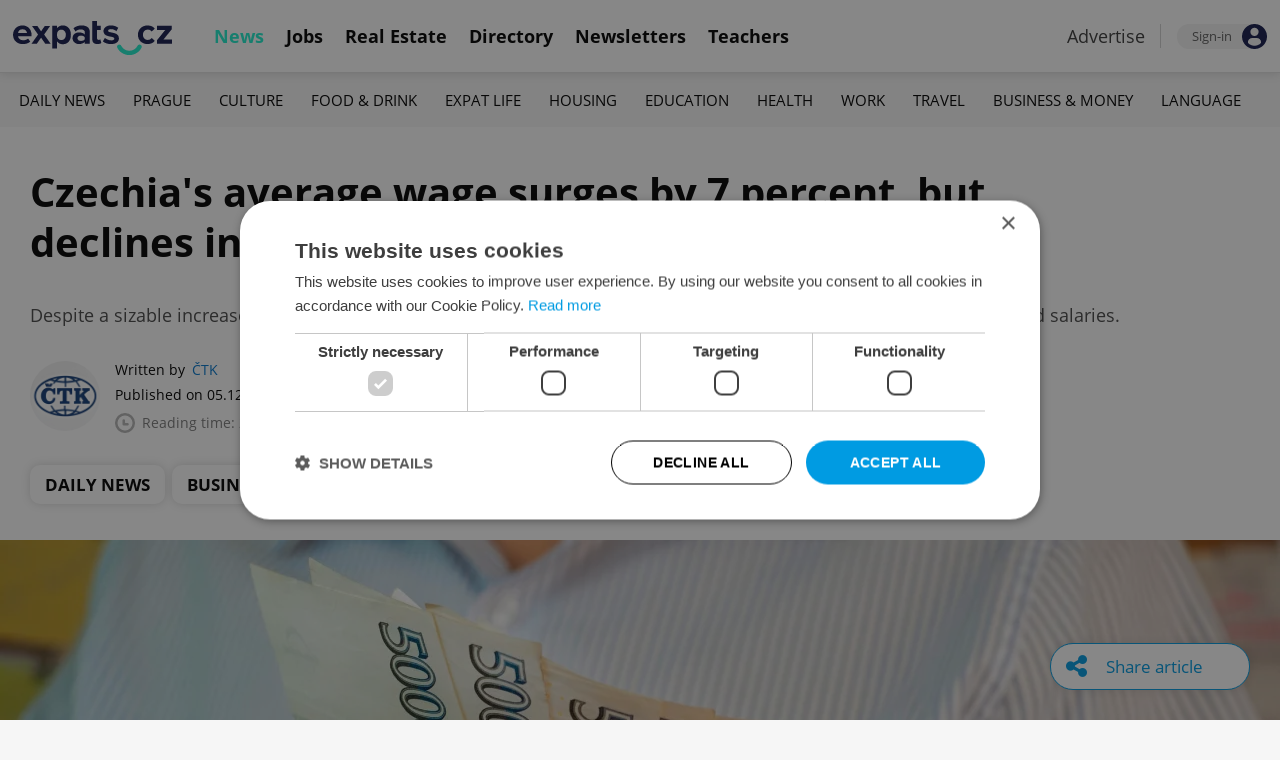

--- FILE ---
content_type: text/html; charset=UTF-8
request_url: https://www.expats.cz/czech-news/article/czechia-s-average-wage-surges-by-7-percent-but-declines-in-real-terms
body_size: 14454
content:
<!DOCTYPE html>
<html xmlns="http://www.w3.org/1999/xhtml" xml:lang="en" lang="en" class="desktop">
	<head>
		<!-- Google Tag Manager -->
		<script nonce='MGVlZjFiNjhhYjM3NjYzMQ=='>(function(w,d,s,l,i){ w[l]=w[l]||[];w[l].push({ 'gtm.start':
			new Date().getTime(),event:'gtm.js'});var f=d.getElementsByTagName(s)[0],
					j=d.createElement(s),dl=l!='dataLayer'?'&l='+l:'';j.async=true;j.src=
					'https://www.googletagmanager.com/gtm.js?id='+i+dl;var n=d.querySelector('[nonce]');
					n&&j.setAttribute('nonce',n.nonce||n.getAttribute('nonce'));f.parentNode.insertBefore(j,f);
					})(window,document,'script','dataLayer','GTM-5S8N26');</script>
		<!-- End Google Tag Manager -->

		<meta http-equiv="content-type" content="text/html; charset=utf-8" />
		<meta charset="UTF-8">
		<title>Czechia&#039;s average wage surges by 7 percent, but declines in real terms - Prague, Czech Republic</title>
		<meta name="keywords" content="" />
		<meta name="google-site-verification" content="87hifWJozuElOuLZB57kvH-1DFstVD2Zqba4RMPs9EY" />
		<meta name="description" content="Despite a sizable increase in nominal wages, rampant inflation seen in much of the past two years has actually devalued salaries." />
		<meta name="viewport" content="width=device-width, initial-scale=1, maximum-scale=1, user-scalable=0">
				<meta property="og:image" content="https://www.expats.cz/images/publishing/articles/2023/12/og/photo-via-istock-by-roman-mykhalchuk-hhilz.jpg" />
					<meta property="og:image:width" content="1280" />
			<meta property="og:image:height" content="650" />
				<base href="https://www.expats.cz/" />
		<link href="/redesign2010/css/reset.css" rel="stylesheet" type="text/css" />
		
				<script type="text/javascript" nonce="MGVlZjFiNjhhYjM3NjYzMQ==" src="/redesign2010/jss/jquery.js?__=1430386173"></script>
						<script type="text/javascript" nonce="MGVlZjFiNjhhYjM3NjYzMQ==" src="/redesign2010/jss/jquery.cookie.js?__=1426073271"></script>
						<script type="text/javascript" nonce="MGVlZjFiNjhhYjM3NjYzMQ==" src="/redesign2010/jss/global.min.js?__=1753858059"></script>
						<script type="text/javascript" nonce="MGVlZjFiNjhhYjM3NjYzMQ==" src="/redesign2010/jss/bootstrap.min.js?__=1430386172"></script>
						<script type="text/javascript" nonce="MGVlZjFiNjhhYjM3NjYzMQ==" src="/redesign2010/jss/article.min.js?__=1767950261"></script>
						<script type="text/javascript" nonce="MGVlZjFiNjhhYjM3NjYzMQ==" src="/redesign2010/jss/newsletter.js?__=1600595206"></script>
						<script type="text/javascript" nonce="MGVlZjFiNjhhYjM3NjYzMQ==" src="/redesign2010/jss/eas.js?__=1560940297"></script>
						<script type="text/javascript" nonce="MGVlZjFiNjhhYjM3NjYzMQ==" src="/redesign2010/jss/pbs.min.js?__=1759907645"></script>
								<script type="text/javascript" nonce="MGVlZjFiNjhhYjM3NjYzMQ==" src="/redesign2010/jss/2018_layout.min.js?__=1736924661"></script>
						<script type="text/javascript" nonce="MGVlZjFiNjhhYjM3NjYzMQ==">
			Expats.initJfc()
$(document).ready(function() { ExpatsArticle.init({ url: 'czechia-s-average-wage-surges-by-7-percent-but-declines-in-real-terms' }) });
	document.addEventListener('DOMContentLoaded', () => {
		PBS.init({
			articleId: 83410,
			isScrollingActive: true,
		});

		
	})
		</script>
				<script type="application/ld+json" nonce="MGVlZjFiNjhhYjM3NjYzMQ==">
		{
    "@context": "https://schema.org",
    "@graph": {
        "@type": "NewsArticle",
        "headline": "Czechia&#039;s average wage surges by 7 percent, but declines in real terms",
        "description": "Despite a sizable increase in nominal wages, rampant inflation seen in much of the past two years has actually devalued salaries.",
        "dateModified": "2023-12-11T16:36:25+01:00",
        "publisher": {
            "@type": "Organization",
            "name": "Expats.cz (Howlings, s.r.o.)",
            "logo": {
                "@type": "ImageObject",
                "url": "https://www.expats.cz/redesign2010/img/publishing/expatscz_logo.png"
            }
        },
        "mainEntityOfPage": {
            "@type": "WebPage",
            "@id": "https://www.expats.cz/czech-news/article/czechia-s-average-wage-surges-by-7-percent-but-declines-in-real-terms"
        },
        "author": {
            "@type": "Person",
            "name": "\u010cTK",
            "url": "https://www.expats.cz/czech-news/author/ctk-odb8s"
        },
        "datePublished": "2023-12-05T10:10:00+01:00",
        "image": [
            "https://www.expats.cz/images/publishing/articles/2023/12/og/photo-via-istock-by-roman-mykhalchuk-hhilz.jpg"
        ]
    }
}
		</script>
		<link href="/redesign2010/css/publishing/article.css?__=1767950261" rel="stylesheet" type="text/css" />
		<link href="https://cdn.jsdelivr.net/npm/@fancyapps/ui@4.0/dist/fancybox.css" rel="stylesheet" type="text/css" />
		<link href="https://cdnjs.cloudflare.com/ajax/libs/font-awesome/4.7.0/css/font-awesome.min.css" rel="stylesheet" type="text/css" />
		<link href="/redesign2010/css/2018_layout.css?__=1736924661" rel="stylesheet" type="text/css" />
		<link href="/redesign2010/css/apopup.css?__=1753434199" rel="stylesheet" type="text/css" />
			<meta property="twitter:image" content="https://www.expats.cz/images/publishing/articles/2023/12/og/photo-via-istock-by-roman-mykhalchuk-hhilz.jpg" />
				<meta property="fb:app_id" content="437940896249661" />
				<meta property="og:title" content="Czechia&#039;s average wage surges by 7 percent, but declines in real terms" />
				<meta property="og:url" content="https://www.expats.cz/czech-news/article/czechia-s-average-wage-surges-by-7-percent-but-declines-in-real-terms" />
				<meta property="og:description" content="Despite a sizable increase in nominal wages, rampant inflation seen in much of the past two years has actually devalued salaries." />
				<meta property="og:type" content="article" />
				<meta property="article:published" content="https://www.facebook.com/expats.cz/" />
				<meta property="article:section" content="Daily News, Business &amp; Money, Work" />
				<meta property="article:published_time" content="2023-12-05T10:10:00+01:00" />
				<meta property="twitter:card" content="summary_large_image" />
				<meta property="twitter:site" content="@expatscz" />
				<meta property="twitter:title" content="Czechia&#039;s average wage surges by 7 percent, but declines in real terms" />
				<meta property="twitter:description" content="Despite a sizable increase in nominal wages, rampant inflation seen in much of the past two years has actually devalued salaries." />
				<meta name="theme-color" content="#353535" />
			<style>
						html{ height: 100%;}
			body{ height: 100%; display: flex; flex-flow: column;}
		</style>

	
	</head>
	<body>
		<!-- Google Tag Manager (noscript) -->
		<noscript><iframe src="https://www.googletagmanager.com/ns.html?id=GTM-5S8N26"
						  height="0" width="0" style="display:none;visibility:hidden"></iframe></noscript>
		<!-- End Google Tag Manager (noscript) -->
		
<style type="text/css">
    .expats-layout .expats-menu-strip .expats-inner-container ul.expats-menu li{ padding: 0 11px;}
    .expats-layout .expats-menu-strip .expats-inner-container ul.expats-menu li:hover{ background-color: #FFF;}
    .expats-layout .expats-menu-strip .expats-inner-container ul.expats-actions li.expats-submenu-panel{
        background-color: #051b4a;
    }

    .expats-layout .expats-menu-strip .expats-inner-container ul.expats-menu li.selected strong{
        border-bottom-color: #1eedcd;
    }
    .expats-layout .expats-menu-strip .expats-inner-container ul.expats-actions > li > a i.expats-account-icon{
        color: #009BE2;
    }
</style>
<div id="expats-header" class="expats-layout">
    <div class="expats-filler active"></div>
    <div class="expats-menu-strip">
        <div class="expats-inner-container">
            <ul class="expats-menu">
                <li class="logo">
                    <a href="https://www.expats.cz">
                        <img src="https://www.expats.cz/redesign2010/img/2018_layout/logo_expats.svg" class="big" alt="" />
                        <img src="https://www.expats.cz/redesign2010/img/2018_layout/pluggy2019.svg" class="small" alt="" />
                    </a>
                </li>
                                                                <li class="expats-menu-link selected">
                        <a href="https://www.expats.cz/"><strong>News</strong></a>
                    </li>
                                    <li class="expats-menu-link">
                        <a href="https://www.expats.cz/jobs"><strong>Jobs</strong></a>
                    </li>
                                    <li class="expats-menu-link">
                        <a href="https://www.expats.cz/praguerealestate"><strong>Real Estate</strong></a>
                    </li>
                                    <li class="expats-menu-link">
                        <a href="https://www.expats.cz/directory"><strong>Directory</strong></a>
                    </li>
                                    <li class="expats-menu-link">
                        <a href="https://www.expats.cz/newsletters?utm_source=expats&utm_medium=newsletter-sign-up-button-list-hp&utm_campaign=internal-newsletter-homepage-sign-up"><strong>Newsletters</strong></a>
                    </li>
                                    <li class="expats-menu-link">
                        <a href="https://www.expats.cz/teachers"><strong>Teachers</strong></a>
                    </li>
                            
            </ul>
            <ul class="expats-actions">
                                    <li class="ea-menu"><a href="https://www.expats.cz/czech-news/article/expatscz-advertising?utm_source=expatscz&utm_medium=link&utm_campaign=house-ads-advertisemenu"><strong>Advertise</strong></a></li>
                                                    <li class="expats-signin">
                        <a class="expats-sign-in" href="/signin?utm_source=czechia-s-average-wage-surges-by-7-percent-but-declines-in-real-terms&utm_medium=article-menu-sign-in&utm_campaign=article-sign-in">
                            <span>Sign-in</span><img src="/redesign2010/img/2018_layout/user.svg" alt="Sign-in" />
                        </a>
                    </li>
                                <li class="expats-search-opener">
                    <button data-panel="li.search"><i class="fa fa-search"></i></button>
                </li>
                <li class="expats-submenu-panel search closed">
                    <div class="expats-submenus-wrapper">
                        <div class="search">
                            <input type="text" class="expats-keywords" placeholder="Search Expats.cz content" />
                            <button class="expats-search-button">
                                <img src="/redesign2010/img/2018_layout/v2/search.svg" alt="" />
                            </button>
                        </div>
                    </div>
                </li>
                <li class="expats-mobile-menu-item">
                    <button
                       data-panel="li.expats-mobile-menu"
                       class="expats-mobile-menu-opener"><i class="fa fa-bars"></i></button>
                </li>
                <li class="expats-submenu-panel expats-mobile-menu closed">
                    <div class="expats-submenus-wrapper">
                        <div class="search">
                            <input type="text" class="expats-keywords" placeholder="Search Expats.cz content" />
                            <button class="expats-search-button">
                                <img src="/redesign2010/img/2018_layout/v2/search.svg" alt="" />
                            </button>
                        </div>
                        <ul>
                                                            <li class="expats-menu-link">
                                    <a href="https://www.expats.cz/" class="to-open">
                                        News

                                                                                    <img src="/redesign2010/img/2018_layout/v2/show.svg" alt="" />
                                                                            </a>
                                                                            <div class="news-categories closed">
                                                                                            <a href="https://www.expats.cz/czech-news/daily-news" class="selected">Daily News</a>
                                                                                            <a href="https://www.expats.cz/czech-news/prague-guide" class="selected">Prague</a>
                                                                                            <a href="https://www.expats.cz/czech-news/culture-events" class="selected">Culture</a>
                                                                                            <a href="https://www.expats.cz/czech-news/food-drink" class="selected">Food & Drink</a>
                                                                                            <a href="https://www.expats.cz/czech-news/expat-life" class="selected">Expat Life</a>
                                                                                            <a href="https://www.expats.cz/czech-news/housing" class="selected">Housing</a>
                                                                                            <a href="https://www.expats.cz/czech-news/education" class="selected">Education</a>
                                                                                            <a href="https://www.expats.cz/czech-news/health" class="selected">Health</a>
                                                                                            <a href="https://www.expats.cz/czech-news/work" class="selected">Work</a>
                                                                                            <a href="https://www.expats.cz/czech-news/travel" class="selected">Travel</a>
                                                                                            <a href="https://www.expats.cz/czech-news/economy" class="selected">Business & Money</a>
                                                                                            <a href="https://www.expats.cz/czech-news/language" class="selected">Language</a>
                                                                                    </div>
                                                                    </li>
                                                            <li class="expats-menu-link">
                                    <a href="https://www.expats.cz/jobs">
                                        Jobs

                                                                            </a>
                                                                    </li>
                                                            <li class="expats-menu-link">
                                    <a href="https://www.expats.cz/praguerealestate">
                                        Real Estate

                                                                            </a>
                                                                    </li>
                                                            <li class="expats-menu-link">
                                    <a href="https://www.expats.cz/directory">
                                        Directory

                                                                            </a>
                                                                    </li>
                                                            <li class="expats-menu-link">
                                    <a href="https://www.expats.cz/newsletters?utm_source=expats&utm_medium=newsletter-sign-up-button-list-hp&utm_campaign=internal-newsletter-homepage-sign-up">
                                        Newsletters

                                                                            </a>
                                                                    </li>
                                                            <li class="expats-menu-link">
                                    <a href="https://www.expats.cz/teachers">
                                        Teachers

                                                                            </a>
                                                                    </li>
                                                    </ul>
                    </div>
                    <div class="additional-links">
                        <div class="expats-footer-links">	<dl>
		<dt>Advertising <img src="/redesign2010/img/2018_layout/v2/show_gray.svg" alt="" /></dt>	<dd class="closed">	<a href="/czech-news/article/expatscz-advertising" target="_new">Advertising options</a></dd>	<dd class="closed">	<a href="/czech-news/article/expats-cz-articles" target="_new">Native & PR articles</a></dd>	<dd class="closed">	<a href="/czech-news/article/expats-cz-jobs" target="_new">Job positions</a></dd></dl>	<dl>
		<dt>Contact / About us <img src="/redesign2010/img/2018_layout/v2/show_gray.svg" alt="" /></dt>	<dd class="closed">	<a href="/about-us" target="_new">About us</a></dd>	<dd class="closed">	<a href="/contact-us" target="_new">Contact us</a></dd>	<dd class="closed">	<a href="/partners" target="_new">Our partners</a></dd>	<dd class="closed">	<a href="https://www.expats.cz/testimonials" target="_new">Testimonials</a></dd>	<dd class="closed">	<a href="/czech-news/article/how-to-contribute-to-expats-cz" target="_new">Write for us</a></dd>	<dd class="closed">	<a href="/czech-news/article/expats-cz-logo-branding" target="_new">Our logo</a></dd></dl>	<dl>
		<dt>Legal & Terms <img src="/redesign2010/img/2018_layout/v2/show_gray.svg" alt="" /></dt>	<dd class="closed">	<a href="/czech-news/article/expats-terms" target="_new">Terms of Service</a></dd>	<dd class="closed">	<a href="/czech-news/article/privacy-policy" target="_new">Privacy Policy</a></dd>	<dd class="closed">	<a href="/czech-news/article/cookie-policy" target="_new">Cookie Policy</a></dd></dl></div>
                    </div>
                    <div class="social-networks-mobile">
                        <div class="on-right signup">
    <div class="social-networks">
        <ul>
            <li>
                <a href="https://www.facebook.com/expats.cz/" class="facebook">
                    <img src="/redesign2010/img/social/svg/facebook.svg" alt="Facebook" />
                </a>
            </li>
            <li>
                <a href="https://www.linkedin.com/company/expats-cz" class="linkedin">
                    <img src="/redesign2010/img/social/svg/linkedin.svg" alt="LinkedIn" />
                </a>
            </li>
            <li>
                <a href="https://twitter.com/expatscz" class="twitter">
                    <img src="/redesign2010/img/social/svg/twitter.svg" alt="Twitter" />
                </a>
            </li>
            <li>
                <a href="https://www.instagram.com/expatscz/" class="instagram">
                    <img src="/redesign2010/img/social/svg/instagram.svg" alt="Instagram" />
                </a>
            </li>
            <li>
                <a href="https://whatsapp.com/channel/0029VadjNdi2kNFzCNjgaA0y" class="whatsapp">
                    <img src="/redesign2010/img/social/svg/whatsapp.svg" alt="Whatsapp" />
                </a>
            </li>
            <li>
                <a href="https://www.tiktok.com/@expats_cz" class="tiktok">
                    <img src="/redesign2010/img/social/svg/tiktok.svg" alt="TikTok" />
                </a>
            </li>
        </ul>

            </div>
</div>                    </div>
                </li>
            </ul>
        </div>
    </div>
</div><!-- expats-header end -->

<div class="expats-content-wrapper">
<div id="article">
    
    
            <div id="admin-tools">
                                <a href="javascript:void(0)" onclick="ExpatsArticle.showShareLayer()" class="not-hidden">
                <i class="fa fa-share-alt"></i> <span class="share-title">Share article</span>
            </a>
            <div id="share-layer" style="display: none">
                <h3>Share this article</h3>
                <div class="socials">
    <ul class="custom_images">
        <li>
            <a href="https://www.facebook.com/dialog/share?app_id=437940896249661&display=popup&href=https%3A%2F%2Fwww.expats.cz%2Fczech-news%2Farticle%2Fczechia-s-average-wage-surges-by-7-percent-but-declines-in-real-terms&redirect_uri=https%3A%2F%2Fwww.expats.cz%2Fczech-news%2Farticle%2Fczechia-s-average-wage-surges-by-7-percent-but-declines-in-real-terms"
                data-cwiad="83410" data-cwid="a83410" data-cwt="1" target="_blank" class="facebook">
                <img src="/redesign2010/img/social/svg/facebook.svg" alt="Facebook">
            </a>
        </li>
        <li>
            <a href="https://www.linkedin.com/shareArticle?mini=true&url=https%3A%2F%2Fwww.expats.cz%2Fczech-news%2Farticle%2Fczechia-s-average-wage-surges-by-7-percent-but-declines-in-real-terms&title=Czechia%27s+average+wage+surges+by+7+percent%2C+but+declines+in+real+terms"
                data-cwiad="83410" data-cwid="a83410" data-cwt="3" target="_blank" class="linkedin">
                <img src="/redesign2010/img/social/svg/linkedin.svg" alt="LinkedIn">
            </a>
        </li>
        <li>
            <a href="https://twitter.com/intent/tweet?title=Czechia%27s+average+wage+surges+by+7+percent%2C+but+declines+in+real+terms&url=https%3A%2F%2Fwww.expats.cz%2Fczech-news%2Farticle%2Fczechia-s-average-wage-surges-by-7-percent-but-declines-in-real-terms"
                data-cwiad="83410" data-cwid="a83410" data-cwt="2" target="_blank" class="twitter">
                <img src="/redesign2010/img/social/svg/twitter.svg" alt="Twitter">
            </a>
        </li>
    </ul>
</div>                <br />
                <a href="javascript:void(0)" onclick="navigator.clipboard.writeText('https://www.expats.cz/czech-news/article/czechia-s-average-wage-surges-by-7-percent-but-declines-in-real-terms'); Expats.showPopup('Your link has been copied', { type: 'ok' });">Click to copy article URL</a>
            </div>
            
        </div>
    
            <div class="expats-menu-strip expats-submenu">
    <div class="expats-inner-container">
        <ul>
            <li class="expats-menu-link"><a href="/jobs?utm_source=expats&utm_medium=mobile-submenu&utm_campaign=jobs-menu"><b>Jobs</b></a></li>
                            <li class="expats-menu-link">
                    <a href="https://www.expats.cz/czech-news/daily-news">Daily News</a>
                </li>
                            <li class="expats-menu-link">
                    <a href="https://www.expats.cz/czech-news/prague-guide">Prague</a>
                </li>
                            <li class="expats-menu-link">
                    <a href="https://www.expats.cz/czech-news/culture-events">Culture</a>
                </li>
                            <li class="expats-menu-link">
                    <a href="https://www.expats.cz/czech-news/food-drink">Food & Drink</a>
                </li>
                            <li class="expats-menu-link">
                    <a href="https://www.expats.cz/czech-news/expat-life">Expat Life</a>
                </li>
                            <li class="expats-menu-link">
                    <a href="https://www.expats.cz/czech-news/housing">Housing</a>
                </li>
                            <li class="expats-menu-link">
                    <a href="https://www.expats.cz/czech-news/education">Education</a>
                </li>
                            <li class="expats-menu-link">
                    <a href="https://www.expats.cz/czech-news/health">Health</a>
                </li>
                            <li class="expats-menu-link">
                    <a href="https://www.expats.cz/czech-news/work">Work</a>
                </li>
                            <li class="expats-menu-link">
                    <a href="https://www.expats.cz/czech-news/travel">Travel</a>
                </li>
                            <li class="expats-menu-link">
                    <a href="https://www.expats.cz/czech-news/economy">Business & Money</a>
                </li>
                            <li class="expats-menu-link">
                    <a href="https://www.expats.cz/czech-news/language">Language</a>
                </li>
                    </ul>
    </div>
</div>    
            <section>
            <header>
                <div class="title">
                    <h1>Czechia&#039;s average wage surges by 7 percent, but declines in real terms</h1>
                                            <h3>Despite a sizable increase in nominal wages, rampant inflation seen in much of the past two years has actually devalued salaries.</h3>
                                    </div>
                <div class="about">
                    <div class="authors">
                        <div class="photos">
                            	<a href="/czech-news/author/ctk-odb8s"><img src="/go/image/author/17834.webp?t=1733815291" alt="ČTK" /></a>
                        </div>
                        <div class="bio">
                            <p>
                            <span class="written-by">
                                <span>Written by</span> <a href="/czech-news/author/ctk-odb8s">ČTK</a>
                            </span>
                                <span class="created">Published on 05.12.2023 10:10:00</span>
                                <span class="updated">(updated on 11.12.2023)</span>
                                <span class="reading-time">
                                <img src="/redesign2010/img/publishing/time.svg" alt="" />
                                                                Reading time: 2 minutes                            </span>
                            </p>
                        </div>
                    </div>
                    <div class="categories">
                                            <a href="/czech-news/daily-news">Daily News</a>
                                            <a href="/czech-news/economy">Business & Money</a>
                                            <a href="/czech-news/work">Work</a>
                                        </div>
                </div>
            </header>
            
                            <div class="featured-image">
                                        <figure>
                        <picture>
                            <source srcset="/images/publishing/articles/2023/12/840_426/photo-via-istock-by-roman-mykhalchuk-hhilz.webp"
                                    media="(max-width: 840px)">
                            <img src="/images/publishing/articles/2023/12/1280_650/photo-via-istock-by-roman-mykhalchuk-hhilz.webp" alt="Photo via iStock by Roman Mykhalchuk" />
                        </picture>
                                                    <a href="javascript:void(0)" class="caption-opener">
                                <img src="/redesign2010/img/publishing/info-caption.svg" alt="" />
                            </a>
                            <figcaption><span></span>Photo via iStock by Roman Mykhalchuk</figcaption>
                                            </figure>
                                        
                </div>
                        <div class="main">
                <div class="left">
                    <div class="premium-tools">
                        <div class="name">
                            <button type="button" onclick="Expats.showPopup('<div class=\'expats-premium-popup\'><h1>About Expats Extra</h1><strong>Expats Extra</strong> is a free set of expanded article features available only to our readers who are signed in to Expats.cz. <br /><br />You can now set up your favorite topics which you can enable notifications on. Readers can listen to audio versions of article, get quick summaries of their articles along with the ability to save them to read later.</div>', { type: 'question' })">
                                                                   <img src="/redesign2010/img/publishing/config/expats-extra-moefh.svg" alt="" />
                                                                <strong>Expats Extra</strong>
                            </button>
                        </div>

                        <ul>
                            <li>
                                                                    <button type="button" data-action="login_popup">
                                        <img src="/redesign2010/img/publishing/icons/save_inactive.svg" alt="" />
                                        Save article
                                    </button>
                                                            </li>
                                                        <li>
                                                                    <button type="button" data-action="login_popup">
                                        <img src="/redesign2010/img/publishing/icons/bell.svg" alt="" />
                                        Notifications
                                    </button>
                                                            </li>
                        </ul>

                        <div id="article-summary" style="display: none">
                            <h3><img src="/redesign2010/img/publishing/icons/summarize.svg" alt="" />Summary for: Czechia's average wage surges by 7 percent, but declines in real terms</h3>
                            <ul>
                                                        </ul>
                        </div>
                    </div>

                    
                    
                    
                    
                    <div id="expats-article-content" class="content">
                        <div class="widget text" data-generated-at="2026-01-26 00:24:50"><div class="text-wrapper "><p>A recent <a href="https://www.czso.cz/csu/czso/cri/prumerne-mzdy-3-ctvrtleti-2023" data-cwid="1932512" data-cwiad="83410" data-cu="https://www.czso.cz/csu/czso/cri/prumerne-mzdy-3-ctvrtleti-2023" target="_blank">report </a>by the Czech Statistical Office (CZSO) finds that the average gross salary across Czechia has grown to about CZK 42,600 monthly, but has declined in real terms for the past two years.</p></div></div><div class="widget text" data-generated-at="2026-01-26 00:24:50"><div class="text-wrapper "><p>As of the third quarter of 2023, nominal wage growth soared by 7.1 percent year on year to CZK 42,658 crowns, yet when factoring in inflation, real <a href="https://www.expats.cz/jobs" data-cwid="1932513" data-cwiad="83410" data-cu="https://www.expats.cz/jobs" target="_blank">wages </a>took a dip of 0.8 percent year on year.</p></div></div>	<div class="eas no-1">
		<a href="/czech-news/article/expatscz-advertising?utm_source=expatscz&utm_medium=link&utm_campaign=house-ads-advertisemenu"
								class="top-right" 
								target="_blank">Advertisement</a>
		<a href="https://www.czechbusinessguide.com/get-the-guide/?utm_source=expatscz&utm_medium=display&utm_campaign=expatscz" 
		    class="eas-link"
				data-eas-1="2708"
	data-eas-2="49"
			 target="_blank" >
			<picture>
<source srcset="/images/amedia/2708/mobile/840x500-czech-business-guide-october-2025-jkjaqj.webp" media="(max-width: 840px)" />
<img src="/images/amedia/2708/desktop/840x250-czech-business-guide-october-2025-igxera.webp"  alt="Czech business Guide October 2025" /></picture>

		</a>
		
	</div>
	<style>	@media(max-width: 840px) {
		.eas.no-1 a.eas-link img {
			width: 100% !important;
			display: block;
		}
	}</style><div class="widget headinglevel2" data-generated-at="2026-01-26 00:24:50"><h3 class="xcontent">Purchasing power has fallen</h3></div><div class="widget text" data-generated-at="2026-01-26 00:24:50"><div class="text-wrapper "><p>Chief economist of financial services firm Cyrrus Vít Hradil anticipates a continued decline in real terms, estimating a potential further decrease of around 2.5 percent by the end of the year. This trend follows a dire 2022, during which Czechs experienced a staggering 8.5 percent plunge in real earnings, leaving their purchasing power akin to levels last seen in 2018.</p></div></div><div class="widget articlelink" data-generated-at="2026-01-26 00:24:50">	<div class="article-link">
		<strong>RECOMMENDED ARTICLE</strong>
		<div class="article">
				<a href="/czech-news/article/multisport-no-more-czech-companies-to-slash-benefits-due-to-austerity-package" data-cwid="1932522" data-cwiad="83410" data-cu="/czech-news/article/multisport-no-more-czech-companies-to-slash-benefits-due-to-austerity-package"  target="_blank">
		<img src="/images/publishing/articles/2023/11/320_214/photo-by-istock-by-zoranm-mtepi.webp" alt="Photo by iStock by zoranm" />
	</a>
			<div class="info">
				<h3><a href="/czech-news/article/multisport-no-more-czech-companies-to-slash-benefits-due-to-austerity-package" data-cwid="1932522" data-cwiad="83410" data-cu="/czech-news/article/multisport-no-more-czech-companies-to-slash-benefits-due-to-austerity-package"  target="_blank">MultiSport no more? Czech companies to slash benefits due to austerity package</a></h3>
			</div>
		</div>
	</div></div><div class="widget text" data-generated-at="2026-01-26 00:24:50"><div class="text-wrapper "><p>Attributed as the primary culprit for this setback, Deloitte's chief economist David Marek pointed to inflation. He highlighted the impact of heightened energy prices due to the ongoing geopolitical situation and also underscored prior economic policies marked by high deficits in public finances and a fragile monetary strategy.</p></div></div><div class="widget text" data-generated-at="2026-01-26 00:24:50"><div class="text-wrapper "><p>Six out of 10 employees in the Czech <a href="https://www.expats.cz/jobs" data-cwid="1932517" data-cwiad="83410" data-cu="https://www.expats.cz/jobs" target="_blank">labor force </a>are dissatisfied with their wages. Insufficient employer response to inflation's impact over the past two years contributed to this sentiment.</p></div></div><div class="widget headinglevel2" data-generated-at="2026-01-26 00:24:50"><h3 class="xcontent">Wages vary on sector, region</h3></div><div class="widget text" data-generated-at="2026-01-26 00:24:50"><div class="text-wrapper "><p>Amidst this challenging landscape, only specific sectors experienced real wage growth. Employees in the energy sector saw a notable improvement, with a 13.7 percent nominal increase translating to a 5.3 percent real rise. Similarly, individuals in information and communication activities, accommodation, catering, hospitality, real estate, and manufacturing witnessed slight increases in their purchasing power.</p></div></div>	<div class="promo-widget promotedsponsorarticle" data-generated-at="2026-01-26 00:23:20">
			<div class="header">
		<h4>PARTNER ARTICLE</h4>
		
		<div class="links"><a href="/czech-news/article/advertising-policies">Advertisement</a></div>
	</div>
		
		<div class="content">
			    <div class="article-link">
        <div class="article">
            	<a href="/czech-news/article/restaurant-profile-czechia-george-prime-steak-a-decade-of-prime-beef-and-california-wine-in-old-town-prague?utm_source=expats.cz&utm_medium=sponsored-content-article-widget&utm_campaign=internal-sp-article-promotion">
		<img src="/images/publishing/articles/2026/01/320_214/george-prime-steak-012026-www-2211gpsdscf8641-edit1-nkugn.webp" alt="George Prime Steak 01-2026 www 2211GPS_DSCF8641 EDIT1" />
	</a>
            <div class="info">
                <h3><a href="/czech-news/article/restaurant-profile-czechia-george-prime-steak-a-decade-of-prime-beef-and-california-wine-in-old-town-prague?utm_source=expats.cz&utm_medium=sponsored-content-article-widget&utm_campaign=internal-sp-article-promotion">George Prime Steak: A decade of prime beef and California wine in the heart of Prague</a></h3>
            </div>
        </div>
    </div>
		</div>
	</div><div class="widget text" data-generated-at="2026-01-26 00:24:50"><div class="text-wrapper "><p>Geographically, nominal wage growth spanned between 5.9 to 8 percent across regions, with Prague showcasing the lowest nominal increase. Despite this, Prague maintained its status as the best-earning region, boasting an average wage of almost CZK 52,000 crowns, while the Karlovy Vary region saw the lowest average earnings at CZK 37,164.</p></div></div><div class="widget text" data-generated-at="2026-01-26 00:24:50"><div class="text-wrapper "><p>As analysts project a probable stagnation in the fourth quarter with potential growth only anticipated in the first quarter of the upcoming year, the Czech Republic navigates through a challenging economic landscape, grappling with prolonged real wage decline amid broader global and domestic economic factors.</p></div></div><div class="widget articlelink" data-generated-at="2026-01-26 00:24:50">	<div class="article-link">
		<strong>RECOMMENDED ARTICLE</strong>
		<div class="article">
				<a href="/czech-news/article/gender-pay-gap-disclosure-looms-for-czech-companies-sparks-controversy" data-cwid="1932523" data-cwiad="83410" data-cu="/czech-news/article/gender-pay-gap-disclosure-looms-for-czech-companies-sparks-controversy"  target="_blank">
		<img src="/images/publishing/articles/2023/11/320_214/collage-with-photos-via-canva-by-billion-photos-istock-by-roman-mykhalchuk-qzdpo.webp" alt="Collage with photos via Canva by Billion Photos, iStock by Roman Mykhalchuk" />
	</a>
			<div class="info">
				<h3><a href="/czech-news/article/gender-pay-gap-disclosure-looms-for-czech-companies-sparks-controversy" data-cwid="1932523" data-cwiad="83410" data-cu="/czech-news/article/gender-pay-gap-disclosure-looms-for-czech-companies-sparks-controversy"  target="_blank">Gender pay gap disclosure looms for Czech companies, sparking controversy</a></h3>
			</div>
		</div>
	</div></div>
                    </div>
                    <div id="article-content-end"></div>

                    
                    
                                        <div class="sentiment">
                        <h4>Did you like this article?</h4>
                        <ul>
                            <li>
                                <a href="javascript:void(0)" data-v="1">
                                    <img src="/redesign2010/img/publishing/icons/sentiment_bad.svg" alt="Bad" />
                                </a>
                            </li>
                            <li>
                                <a href="javascript:void(0)" data-v="2">
                                    <img src="/redesign2010/img/publishing/icons/sentiment_avg.svg" alt="Average" />
                                </a>
                            </li>
                            <li>
                                <a href="javascript:void(0)" data-v="3">
                                    <img src="/redesign2010/img/publishing/icons/sentiment_good.svg" alt="Good" />
                                </a>
                            </li>
                        </ul>
                    </div>
                    
                    <div class="tags">
                                                    <a href="/czech-news/tag/daily-news">#daily news</a>
                                                    <a href="/czech-news/tag/economy">#economy</a>
                                                    <a href="/czech-news/tag/inflation">#inflation</a>
                                                    <a href="/czech-news/tag/job">#job</a>
                                                    <a href="/czech-news/tag/wages">#wages</a>
                                                    <a href="/czech-news/tag/work">#work</a>
                                            </div>

                                        <div class="newsletter-promo">
                        <a href="/newsletters?utm_source=expats&utm_medium=newsletter-sign-up-widget-article&utm_campaign=internal-newsletter-sign-up" data-cwid="a83410" data-cwiad="83410" data-cwt="4">
                            <img src="/images/newsletter-templates/the-hr-hub-imdny.png" alt="The HR Hub" />

                            <span>
                                <strong>The HR Hub</strong>
                                B2B - Receive a curated newsletter designed specifically for HR professionals seeking to stay informed and inspired about work related topics.
                            </span>

                            <span class="btn">Sign up to newsletter</span>
                        </a>
                    </div>
                                        
                    <div class="partner-content-cta">
                        Every business has a story. Let's make yours heard. <a href="https://www.expats.cz/czech-news/article/expatscz-advertising?utm_source=expatscz&utm_medium=link&utm_campaign=article-advertise-link">Click here</a>
                    </div>

                    <div class="other-articles">
    <h4>Related articles</h4>
    <div class="block-content">
                    <article>
                <a href="/czech-news/article/tightened-emissions-rules-could-drive-up-ride-sharing-fares-in-prague">
                                            <img loading="lazy" src="/images/publishing/articles/2026/01/320_214/shutterstock-by-wirestock-creators-neqzk.webp" alt="" />
                    
                    
                </a>
                <div class="info">
                    <h3><a href="/czech-news/article/tightened-emissions-rules-could-drive-up-ride-sharing-fares-in-prague">Tightened emissions rules could drive up ride-sharing fares in Prague</a></h3>
                                    </div>
            </article>
                    <article>
                <a href="/czech-news/article/czech-government-admits-economy-can-t-function-without-internationals">
                                            <img loading="lazy" src="/images/publishing/articles/2026/01/320_214/shutterstock-by-ndab-creativity-rolmt.webp" alt="" />
                    
                    
                </a>
                <div class="info">
                    <h3><a href="/czech-news/article/czech-government-admits-economy-can-t-function-without-internationals">Czech government admits economy can’t function without internationals</a></h3>
                                    </div>
            </article>
                    <article>
                <a href="/czech-news/article/would-adopting-the-euro-make-life-in-czechia-cheaper-and-boost-its-eu-clout">
                                            <img loading="lazy" src="/images/publishing/articles/2026/01/320_214/shutterstock-by-azulblue-sphqv.webp" alt="" />
                    
                    
                </a>
                <div class="info">
                    <h3><a href="/czech-news/article/would-adopting-the-euro-make-life-in-czechia-cheaper-and-boost-its-eu-clout">Would adopting the euro make life in Czechia cheaper – and boost its EU clout?</a></h3>
                                    </div>
            </article>
                    <article>
                <a href="/czech-news/article/everyday-prices-in-czechia-remain-stable-as-eu-inflation-eases">
                                            <img loading="lazy" src="/images/publishing/articles/2026/01/320_214/shutterstock-by-drazen-zigic-qxkmt.webp" alt="" />
                    
                    
                </a>
                <div class="info">
                    <h3><a href="/czech-news/article/everyday-prices-in-czechia-remain-stable-as-eu-inflation-eases">Czech household costs hold steady: Find out what’s up and down</a></h3>
                                    </div>
            </article>
                    <article>
                <a href="/czech-news/article/unemployment-rises-to-nine-year-high-as-czech-labor-market-quietly-shifts-1">
                                            <img loading="lazy" src="/images/publishing/articles/2026/01/320_214/shutterstock-by-krakenimagescom-qtqnp.webp" alt="" />
                    
                    
                </a>
                <div class="info">
                    <h3><a href="/czech-news/article/unemployment-rises-to-nine-year-high-as-czech-labor-market-quietly-shifts-1">Unemployment rises to nine-year high as Czech labor market quietly shifts</a></h3>
                                    </div>
            </article>
                    <article>
                <a href="/czech-news/article/good-news-for-freelancers-czechia-set-to-roll-back-social-insurance">
                                            <img loading="lazy" src="/images/publishing/articles/2026/01/320_214/shutterstock-bizketz-gqsmg.webp" alt="" />
                    
                    
                </a>
                <div class="info">
                    <h3><a href="/czech-news/article/good-news-for-freelancers-czechia-set-to-roll-back-social-insurance">Reprieve for freelancers: Czechia set to roll back social insurance payments</a></h3>
                                    </div>
            </article>
            </div>
</div>

                    	<div class="eas no-2">
		<a href="/czech-news/article/expatscz-advertising?utm_source=expatscz&utm_medium=link&utm_campaign=house-ads-advertisemenu"
								class="top-right" 
								target="_blank">Advertisement</a>
		<a href="https://www.expats.cz/czech-news/article/expatscz-advertising" 
		    class="eas-link"
				data-eas-1="250"
	data-eas-2="50"
			 target="_blank" >
			<picture>
<source srcset="/images/amedia/250/mobile/840x500-advertise-with-expatscz-auityy.webp" media="(max-width: 840px)" />
<img src="/images/amedia/250/desktop/840x250-advertise-with-expatscz-wyyubt.webp"  alt="Advertise with Expats.cz" /></picture>

		</a>
		
	</div>
	<style>	@media(max-width: 840px) {
		.eas.no-2 a.eas-link img {
			width: 100% !important;
			display: block;
		}
	}</style>

                    <div class="other-articles">
    <h4><a href="/czech-news/tag/partner-content">Partner articles</a></h4>
    <div class="block-content">
                    <article>
                <a href="/czech-news/article/switzerland-engadin-region-winter-holiday-ski-resorts-activities-and-eats-worth-the-train-ride">
                                            <img loading="lazy" src="/images/publishing/articles/2026/01/320_214/swiss-012026-regionalzug-der-rhb-bei-punt-muragl-c-rhatische-bahn-ag-edit1-oxqmg.webp" alt="" />
                    
                    
                </a>
                <div class="info">
                    <h3><a href="/czech-news/article/switzerland-engadin-region-winter-holiday-ski-resorts-activities-and-eats-worth-the-train-ride">Worth the train ride: A winter escape to Switzerland’s Engadin region</a></h3>
                                    </div>
            </article>
                    <article>
                <a href="/czech-news/article/restaurant-profile-czechia-george-prime-steak-a-decade-of-prime-beef-and-california-wine-in-old-town-prague">
                                            <img loading="lazy" src="/images/publishing/articles/2026/01/320_214/george-prime-steak-012026-www-2211gpsdscf8641-edit1-nkugn.webp" alt="" />
                    
                    
                </a>
                <div class="info">
                    <h3><a href="/czech-news/article/restaurant-profile-czechia-george-prime-steak-a-decade-of-prime-beef-and-california-wine-in-old-town-prague">George Prime Steak: A decade of prime beef and California wine in the heart of Prague</a></h3>
                                    </div>
            </article>
                    <article>
                <a href="/czech-news/article/robert-ford-perrott-hill-british-school-prague-is-british-education-system-better-taught-in-czechia">
                                            <img loading="lazy" src="/images/publishing/articles/2026/01/320_214/perrott-hill-012026-dscf5087-edit1-dvifi.webp" alt="" />
                    
                    
                </a>
                <div class="info">
                    <h3><a href="/czech-news/article/robert-ford-perrott-hill-british-school-prague-is-british-education-system-better-taught-in-czechia">Exporting excellence: Is the British education system better taught in Czechia?</a></h3>
                                    </div>
            </article>
                    <article>
                <a href="/czech-news/article/universities-welcoming-international-students-in-prague-and-czechia">
                                            <img loading="lazy" src="/images/publishing/articles/2026/01/320_214/shutterstock-by-visualbricks-aiuqj.webp" alt="" />
                    
                    
                </a>
                <div class="info">
                    <h3><a href="/czech-news/article/universities-welcoming-international-students-in-prague-and-czechia">6 universities welcoming international students in Prague and beyond</a></h3>
                                    </div>
            </article>
                    <article>
                <a href="/czech-news/article/beyond-the-classroom-cesta-k-uspechu-prague-6-school-extracurricular-benefits-every-expat-parent-in-czechia-should-know">
                                            <img loading="lazy" src="/images/publishing/articles/2026/01/320_214/cesta-k-uspechu-fb-012026-47635343388890951412001893806669774366825910n-edit-jorwq.webp" alt="" />
                    
                    
                </a>
                <div class="info">
                    <h3><a href="/czech-news/article/beyond-the-classroom-cesta-k-uspechu-prague-6-school-extracurricular-benefits-every-expat-parent-in-czechia-should-know">Beyond the classroom: Extracurricular benefits every expat parent should know</a></h3>
                                    </div>
            </article>
                    <article>
                <a href="/czech-news/article/barclays-prague-meet-the-company-with-dedicated-support-for-expat-employees-in-czechia">
                                            <img loading="lazy" src="/images/publishing/articles/2025/10/320_214/barclays-sexll.webp" alt="" />
                    
                    
                </a>
                <div class="info">
                    <h3><a href="/czech-news/article/barclays-prague-meet-the-company-with-dedicated-support-for-expat-employees-in-czechia">Meet the company with dedicated support for expat employees in Czechia</a></h3>
                                    </div>
            </article>
            </div>
</div>
                </div>

                <div class="on-right">
                    <div class="featured-jobs">
    <h4>FEATURED JOBS</h4>
    <div class="block-content">
                    <article data-job-id="40021">
                <a href="/jobs/offer/accounts-payable-specialist-itfta" data-jfc="40021">
                    <div>
                        <h3>Accounts Payable Specialist </h3>
                        <div class="languages"><span class="lang">English</span></div>
                        <div class="company">Accolade Technologies</div>
                    </div>
                    <img loading="lazy" src="https://www.expats.cz/images/jobs_profiles_logos/accolade-logotype-color-nnasn.svg" alt="" />
                </a>
            </article>
                    <article data-job-id="40023">
                <a href="/jobs/offer/business-intelligence-analyst-dypvo" data-jfc="40023">
                    <div>
                        <h3>Business Intelligence Analyst</h3>
                        <div class="languages"><span class="lang">English</span></div>
                        <div class="company">Accolade Technologies</div>
                    </div>
                    <img loading="lazy" src="https://www.expats.cz/images/jobs_profiles_logos/accolade-logotype-color-nnasn.svg" alt="" />
                </a>
            </article>
                <div class="cta">
            <a href="/jobs?utm_source=expatscz&utm_medium=button&utm_campaign=right-block-featured-jobs">View all jobs</a>
        </div>
    </div>
</div>
                    <div class="trending-popular">
    <h4>TRENDING ARTICLES</h4>
    <div class="block-content">
                    <article>
                <a href="/czech-news/article/prague-teacher-detained-following-false-school-shooting-report">
                                            <img loading="lazy" src="/images/publishing/articles/2026/01/320_214/shutterstock-jakc-trtgo.webp" alt="" />
                    
                    
                </a>
                <div class="info">
                    <h3><a href="/czech-news/article/prague-teacher-detained-following-false-school-shooting-report">Prague teacher detained following false school shooting report</a></h3>
                                    </div>
            </article>
                    <article>
                <a href="/czech-news/article/czech-government-admits-economy-can-t-function-without-internationals">
                                            <img loading="lazy" src="/images/publishing/articles/2026/01/320_214/shutterstock-by-ndab-creativity-rolmt.webp" alt="" />
                    
                    
                </a>
                <div class="info">
                    <h3><a href="/czech-news/article/czech-government-admits-economy-can-t-function-without-internationals">Czech government admits economy can’t function without internationals</a></h3>
                                    </div>
            </article>
                    <article>
                <a href="/czech-news/article/prague-transport-alert-flora-metro-station-to-close-for-10-months">
                                            <img loading="lazy" src="/images/publishing/articles/2026/01/320_214/pragues-flora-metro-station-photo-shutterstock-martyn-jandula-cydoq.webp" alt="" />
                    
                    
                </a>
                <div class="info">
                    <h3><a href="/czech-news/article/prague-transport-alert-flora-metro-station-to-close-for-10-months">Prague transport alert: Flora metro station closing for 10 months from Feb. 2</a></h3>
                                    </div>
            </article>
                    <article>
                <a href="/czech-news/article/breaking-czech-police-charge-first-suspect-under-new-foreign-spying-law">
                                            <img loading="lazy" src="/images/publishing/articles/2026/01/320_214/nano-banana-pro-daaow.webp" alt="" />
                    
                    
                </a>
                <div class="info">
                    <h3><a href="/czech-news/article/breaking-czech-police-charge-first-suspect-under-new-foreign-spying-law">Czech police charge first suspect under new foreign spying law</a></h3>
                                    </div>
            </article>
                    <article>
                <a href="/czech-news/article/tightened-emissions-rules-could-drive-up-ride-sharing-fares-in-prague">
                                            <img loading="lazy" src="/images/publishing/articles/2026/01/320_214/shutterstock-by-wirestock-creators-neqzk.webp" alt="" />
                    
                    
                </a>
                <div class="info">
                    <h3><a href="/czech-news/article/tightened-emissions-rules-could-drive-up-ride-sharing-fares-in-prague">Tightened emissions rules could drive up ride-sharing fares in Prague</a></h3>
                                    </div>
            </article>
                    <article>
                <a href="/czech-news/article/would-adopting-the-euro-make-life-in-czechia-cheaper-and-boost-its-eu-clout">
                                            <img loading="lazy" src="/images/publishing/articles/2026/01/320_214/shutterstock-by-azulblue-sphqv.webp" alt="" />
                    
                    
                </a>
                <div class="info">
                    <h3><a href="/czech-news/article/would-adopting-the-euro-make-life-in-czechia-cheaper-and-boost-its-eu-clout">Would adopting the euro make life in Czechia cheaper – and boost its EU clout?</a></h3>
                                    </div>
            </article>
            </div>
</div>
                    <div class="trending-popular">
    <h4>POPULAR ARTICLES</h4>
    <div class="block-content">
                    <article>
                <a href="/czech-news/article/czechia-s-2026-visa-changes-what-non-eu-workers-need-to-know">
                                            <img loading="lazy" src="/images/publishing/articles/2026/01/320_214/shutterstock-by-andrii-zastrozhnov-zjfco.webp" alt="" />
                    
                    
                </a>
                <div class="info">
                    <h3><a href="/czech-news/article/czechia-s-2026-visa-changes-what-non-eu-workers-need-to-know">What non-EU workers need to know about Czechia’s new work rules</a></h3>
                                    </div>
            </article>
                    <article>
                <a href="/czech-news/article/three-czech-cities-one-big-surprise-the-city-with-the-best-quality-of-life-isn-t-prague">
                                            <img loading="lazy" src="/images/publishing/articles/2026/01/320_214/shutterstock-by-kirillmakarov-dsayp.webp" alt="" />
                    
                    
                </a>
                <div class="info">
                    <h3><a href="/czech-news/article/three-czech-cities-one-big-surprise-the-city-with-the-best-quality-of-life-isn-t-prague">Three Czech cities, one big surprise: The best quality of life isn't in Prague</a></h3>
                                    </div>
            </article>
                    <article>
                <a href="/czech-news/article/czechia-s-deep-freeze-by-the-numbers">
                                            <img loading="lazy" src="/images/publishing/articles/2026/01/320_214/shutterstock-by-leo-kohout-xbrbc.webp" alt="" />
                    
                    
                </a>
                <div class="info">
                    <h3><a href="/czech-news/article/czechia-s-deep-freeze-by-the-numbers">Scandinavia of Central Europe: Czechia's historic deep freeze by the numbers</a></h3>
                                    </div>
            </article>
                    <article>
                <a href="/czech-news/article/six-things-that-just-got-more-expensive-in-czechia-this-year">
                                            <img loading="lazy" src="/images/publishing/articles/2026/01/320_214/shutterstock-shutterstock-by-ozkan-ulucam-stokkete-pixelshot-skygonlib-vkmeb.webp" alt="" />
                    
                    
                </a>
                <div class="info">
                    <h3><a href="/czech-news/article/six-things-that-just-got-more-expensive-in-czechia-this-year">Six things that just got more expensive in Czechia this year</a></h3>
                                    </div>
            </article>
                    <article>
                <a href="/czech-news/article/foreigners-could-get-faster-residence-permits-with-czechia-s-new-digital-system">
                                            <img loading="lazy" src="/images/publishing/articles/2026/01/320_214/shutterstock-omgstudio-wlslm.webp" alt="" />
                    
                    
                </a>
                <div class="info">
                    <h3><a href="/czech-news/article/foreigners-could-get-faster-residence-permits-with-czechia-s-new-digital-system">Czechia to speed up foreigner's resident permits with new digital system</a></h3>
                                    </div>
            </article>
                    <article>
                <a href="/czech-news/article/czech-scientists-propose-unique-solution-to-fight-climate-change-deforestation">
                                            <img loading="lazy" src="/images/publishing/articles/2026/01/320_214/shutterstock-vixit-cycmq.webp" alt="" />
                    
                    
                </a>
                <div class="info">
                    <h3><a href="/czech-news/article/czech-scientists-propose-unique-solution-to-fight-climate-change-deforestation">Czech scientists propose unique solution to fight climate change: Deforestation</a></h3>
                                    </div>
            </article>
            </div>
</div>
                </div>
            </div>
        </section>
    </div>
</div>

     <div id="expats-footer" class="expats-layout expats-news">

    <div class="expats-footer-links">	<dl>
		<dt>Advertising <i class="fa fa-angle-down"></i></dt>	<dd class="closed">	<a href="/czech-news/article/expatscz-advertising" target="_new">Advertising options</a></dd>	<dd class="closed">	<a href="/czech-news/article/expats-cz-articles" target="_new">Native & PR articles</a></dd>	<dd class="closed">	<a href="/czech-news/article/expats-cz-jobs" target="_new">Job positions</a></dd></dl>	<dl>
		<dt>Contact / About us <i class="fa fa-angle-down"></i></dt>	<dd class="closed">	<a href="/about-us" target="_new">About us</a></dd>	<dd class="closed">	<a href="/contact-us" target="_new">Contact us</a></dd>	<dd class="closed">	<a href="/partners" target="_new">Our partners</a></dd>	<dd class="closed">	<a href="https://www.expats.cz/testimonials" target="_new">Testimonials</a></dd>	<dd class="closed">	<a href="/czech-news/article/how-to-contribute-to-expats-cz" target="_new">Write for us</a></dd>	<dd class="closed">	<a href="/czech-news/article/expats-cz-logo-branding" target="_new">Our logo</a></dd></dl>	<dl>
		<dt>Legal & Terms <i class="fa fa-angle-down"></i></dt>	<dd class="closed">	<a href="/czech-news/article/expats-terms" target="_new">Terms of Service</a></dd>	<dd class="closed">	<a href="/czech-news/article/privacy-policy" target="_new">Privacy Policy</a></dd>	<dd class="closed">	<a href="/czech-news/article/cookie-policy" target="_new">Cookie Policy</a></dd></dl></div>

    <div class="expats-contact">
        <div class="expats-inner-container">
            <a href="https://www.expats.cz">
                <img src="https://www.expats.cz/redesign2010/img/2018_layout/logo_expats.svg" alt="" />
            </a>
        </div>
    </div>

     <div class="expats-share">
         <div class="expats-inner-container">
             <div class="on-right signup">
    <div class="social-networks">
        <ul>
            <li>
                <a href="https://www.facebook.com/expats.cz/" class="facebook">
                    <img src="/redesign2010/img/social/svg/facebook.svg" alt="Facebook" />
                </a>
            </li>
            <li>
                <a href="https://www.linkedin.com/company/expats-cz" class="linkedin">
                    <img src="/redesign2010/img/social/svg/linkedin.svg" alt="LinkedIn" />
                </a>
            </li>
            <li>
                <a href="https://twitter.com/expatscz" class="twitter">
                    <img src="/redesign2010/img/social/svg/twitter.svg" alt="Twitter" />
                </a>
            </li>
            <li>
                <a href="https://www.instagram.com/expatscz/" class="instagram">
                    <img src="/redesign2010/img/social/svg/instagram.svg" alt="Instagram" />
                </a>
            </li>
            <li>
                <a href="https://whatsapp.com/channel/0029VadjNdi2kNFzCNjgaA0y" class="whatsapp">
                    <img src="/redesign2010/img/social/svg/whatsapp.svg" alt="Whatsapp" />
                </a>
            </li>
            <li>
                <a href="https://www.tiktok.com/@expats_cz" class="tiktok">
                    <img src="/redesign2010/img/social/svg/tiktok.svg" alt="TikTok" />
                </a>
            </li>
        </ul>

            </div>
</div>         </div>
     </div>

    <div class="expats-about expats-news">
        <div class="expats-inner-container">
            <div>
                <p>
                    © 2001 - 2026 Howlings s.r.o. All rights reserved.<br />
                    Expats.cz, V&#237;tkova 244/8, Praha 8, 186 00 Czech Republic.<br />
                    IČO: 27572102, DIČ: CZ27572102
                </p>
            </div>
        </div>
    </div>
</div>
<!-- expats-footer -->
<script nonce="MGVlZjFiNjhhYjM3NjYzMQ==" type="text/javascript">
    jQuery(document).ready(function () {
        Expats.init({"website":"https://www.expats.cz","fb_login_url":"/get-fb-login-url"});
        ExpatsLayout.init({"domain":"https:\/\/www.expats.cz","invalid_email_msg":"Invalid email address"});
			setTimeout(() => {
		Expats.showHTMLContentOnFancyboxModal('<a href="https://www.expats.cz/newsletters?utm_source=expats&utm_medium=popup&utm_campaign=newsletter-popup-articles">		<img src="/images/popups/get-the-expats-cz-daily-news-buzz-in-english-to-your-inbox-xonsv.png" class="" alt="Get the Expats.cz Daily News Buzz in English to your inbox!" />	</a>	<h2><a href="https://www.expats.cz/newsletters?utm_source=expats&utm_medium=popup&utm_campaign=newsletter-popup-articles">Get the Expats.cz Daily News Buzz in English to your inbox!</a></h2>	<p><a href="https://www.expats.cz/newsletters?utm_source=expats&utm_medium=popup&utm_campaign=newsletter-popup-articles">Your morning coffee deserves a great companion. Why not enjoy it with our daily newsletter? News from Czechia, curated insights, and inspiring stories in English.</a></p>	<div class="cta-wrapper">		<a href="https://www.expats.cz/newsletters?utm_source=expats&utm_medium=popup&utm_campaign=newsletter-popup-articles">Sign up now</a>	</div>', { mainClass: "expats-apopup"})
	}, 20000)
    });
</script>
    <script src="https://cdn.jsdelivr.net/npm/sweetalert2@11.3.10/dist/sweetalert2.all.min.js"
            integrity="sha256-hw7v8jZF/rFEdx1ZHepT4D73AFTHLu/P9kEyrNesRyc=" crossorigin="anonymous"></script>
	
                                                                                                            		    <script type="text/javascript" src="https://cdn.jsdelivr.net/npm/@fancyapps/ui@4.0/dist/fancybox.umd.js" nonce="MGVlZjFiNjhhYjM3NjYzMQ=="></script>
                        		

			</body>
	
</html>


--- FILE ---
content_type: image/svg+xml
request_url: https://www.expats.cz/redesign2010/img/2018_layout/pluggy2019.svg
body_size: 829
content:
<?xml version="1.0" encoding="utf-8"?>
<!-- Generator: Adobe Illustrator 15.0.0, SVG Export Plug-In . SVG Version: 6.00 Build 0)  -->
<!DOCTYPE svg PUBLIC "-//W3C//DTD SVG 1.1//EN" "http://www.w3.org/Graphics/SVG/1.1/DTD/svg11.dtd">
<svg version="1.1" id="Layer_1" xmlns="http://www.w3.org/2000/svg" xmlns:xlink="http://www.w3.org/1999/xlink" x="0px" y="0px"
	 width="200px" height="200px" viewBox="0 0 200 200" enable-background="new 0 0 200 200" xml:space="preserve">
<path fill="#1EEDCD" d="M100.785,145.052c-40.328,0-77.582-23.428-95.251-59.724c-1.919-4.226-2.304-8.833-0.766-13.25
	c1.535-4.417,4.607-7.874,8.833-9.793c2.304-1.153,4.992-1.729,7.489-1.729c6.721,0,12.675,3.648,15.554,9.793
	c12.1,24.772,36.681,40.135,64.141,40.135c27.463,0,52.044-15.363,64.142-40.135c2.882-5.955,9.026-9.793,15.557-9.793
	c2.688,0,5.186,0.575,7.489,1.729c8.64,4.223,12.097,14.594,8.064,23.043C178.37,121.624,140.924,145.052,100.785,145.052z"/>
</svg>


--- FILE ---
content_type: image/svg+xml
request_url: https://www.expats.cz/redesign2010/img/publishing/icons/sentiment_bad.svg
body_size: 497
content:
<?xml version="1.0" encoding="utf-8"?>
<svg viewBox="0 0 24 24" fill="none" xmlns="http://www.w3.org/2000/svg">
  <defs/>
  <ellipse style="stroke: rgb(0, 0, 0); fill: rgb(255, 255, 255);" cx="12.172" cy="12.257" rx="9.967" ry="9.967"/>
  <path fill-rule="evenodd" clip-rule="evenodd" d="M 12.029 23.862 C 18.564 23.862 23.862 18.564 23.862 12.029 C 23.862 5.494 18.564 0.196 12.029 0.196 C 5.494 0.196 0.196 5.494 0.196 12.029 C 0.196 18.564 5.494 23.862 12.029 23.862 Z M 15.579 12.029 C 16.232 12.029 16.762 11.234 16.762 10.254 C 16.762 9.273 16.232 8.479 15.579 8.479 C 14.924 8.479 14.396 9.273 14.396 10.254 C 14.396 11.234 14.924 12.029 15.579 12.029 Z M 9.662 10.254 C 9.662 11.234 9.132 12.029 8.479 12.029 C 7.825 12.029 7.296 11.234 7.296 10.254 C 7.296 9.273 7.825 8.479 8.479 8.479 C 9.132 8.479 9.662 9.273 9.662 10.254 Z M 7.766 18.473 C 8.058 18.867 8.614 18.95 9.007 18.658 C 9.869 18.019 10.91 17.65 12.029 17.65 C 13.148 17.65 14.188 18.019 15.05 18.658 C 15.444 18.95 16 18.867 16.291 18.473 C 16.583 18.08 16.501 17.524 16.107 17.232 C 14.956 16.379 13.549 15.875 12.029 15.875 C 10.508 15.875 9.101 16.379 7.95 17.232 C 7.556 17.524 7.474 18.08 7.766 18.473 Z" style="fill: rgb(255, 0, 0);" transform="matrix(1, 0, 0, 1, -2.220446049250313e-16, 0)"/>
</svg>